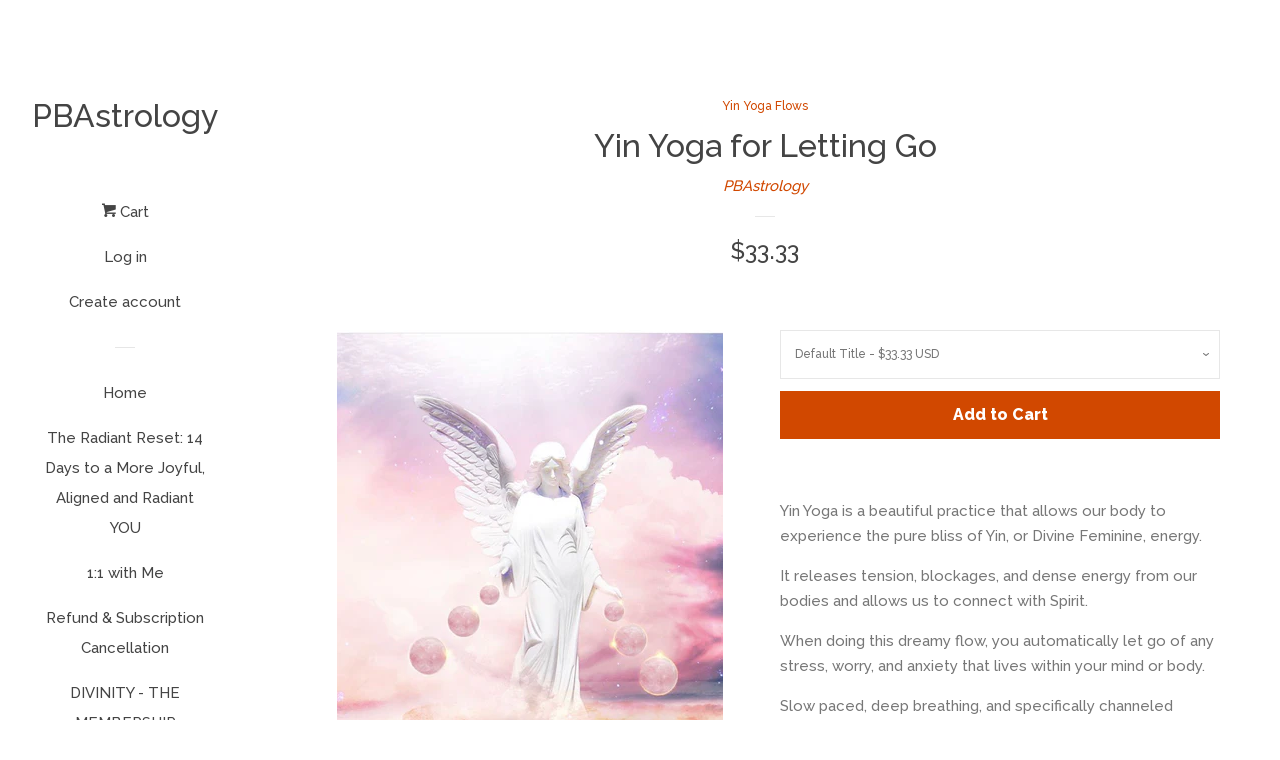

--- FILE ---
content_type: text/javascript; charset=utf-8
request_url: https://shop.pbastrology.com/products/yin-yoga-for-letting-go.js?
body_size: 733
content:
{"id":5488979116183,"title":"Yin Yoga for Letting Go","handle":"yin-yoga-for-letting-go","description":"\u003cp\u003eYin Yoga is a beautiful practice that allows our body to experience the pure bliss of Yin, or Divine Feminine, energy.\u003c\/p\u003e\n\u003cp\u003eIt releases tension, blockages, and dense energy from our bodies and allows us to connect with Spirit.\u003c\/p\u003e\n\u003cp\u003eWhen doing this dreamy flow, you automatically let go of any stress, worry, and anxiety that lives within your mind or body.\u003c\/p\u003e\n\u003cp\u003eSlow paced, deep breathing, and specifically channeled poses activate your own Divine Feminine Essence.\u003c\/p\u003e\n\u003cp\u003eDoing this flow will allow you to release anything that is not yours to carry, clear your body of distress, and bring a sense of overall wellbeing, peace, and joy into your body.\u003c\/p\u003e\n\u003cp\u003ePhysical affects of doing this flow and activating this ALLOWING energy often result in more mental clarity, more baseline joy and fulfillment, genuine relationships and friendships flowing into your life, prosperous ideas, and financial success.\u003c\/p\u003e\n\u003cp\u003eThis is one of my personal favorite tools, and I am excited to be sharing it with you.\u003c\/p\u003e\n\u003cp\u003eEnjoy the peace, enjoy the love, enjoy the magic...and most importantly, enjoy the life you ALLOW in as you tap into your Yin Essence more often.\u003c\/p\u003e\n\u003cp\u003e \u003c\/p\u003e\n\u003cp\u003e*Downloadable and yours to keep forever\u003c\/p\u003e\n\u003cp\u003e*20 Minutes\u003c\/p\u003e\n\u003cp\u003e*Full guided flow\u003c\/p\u003e\n\u003cp\u003e*No equipment necessary (block and yoga mat\/comfy mat suggested)\u003c\/p\u003e","published_at":"2020-08-06T15:56:29-07:00","created_at":"2020-08-06T15:56:28-07:00","vendor":"PBAstrology","type":"","tags":[],"price":3333,"price_min":3333,"price_max":3333,"available":true,"price_varies":false,"compare_at_price":null,"compare_at_price_min":0,"compare_at_price_max":0,"compare_at_price_varies":false,"variants":[{"id":35457912766615,"title":"Default Title","option1":"Default Title","option2":null,"option3":null,"sku":"","requires_shipping":false,"taxable":true,"featured_image":null,"available":true,"name":"Yin Yoga for Letting Go","public_title":null,"options":["Default Title"],"price":3333,"weight":0,"compare_at_price":null,"inventory_quantity":-9,"inventory_management":null,"inventory_policy":"deny","barcode":"","requires_selling_plan":false,"selling_plan_allocations":[]}],"images":["\/\/cdn.shopify.com\/s\/files\/1\/1423\/8436\/products\/8455DBCE-E5BD-4EB2-A982-D3160D6E4C38.jpg?v=1596754590"],"featured_image":"\/\/cdn.shopify.com\/s\/files\/1\/1423\/8436\/products\/8455DBCE-E5BD-4EB2-A982-D3160D6E4C38.jpg?v=1596754590","options":[{"name":"Title","position":1,"values":["Default Title"]}],"url":"\/products\/yin-yoga-for-letting-go","media":[{"alt":null,"id":10522136445079,"position":1,"preview_image":{"aspect_ratio":0.804,"height":1030,"width":828,"src":"https:\/\/cdn.shopify.com\/s\/files\/1\/1423\/8436\/products\/8455DBCE-E5BD-4EB2-A982-D3160D6E4C38.jpg?v=1596754590"},"aspect_ratio":0.804,"height":1030,"media_type":"image","src":"https:\/\/cdn.shopify.com\/s\/files\/1\/1423\/8436\/products\/8455DBCE-E5BD-4EB2-A982-D3160D6E4C38.jpg?v=1596754590","width":828}],"requires_selling_plan":false,"selling_plan_groups":[]}